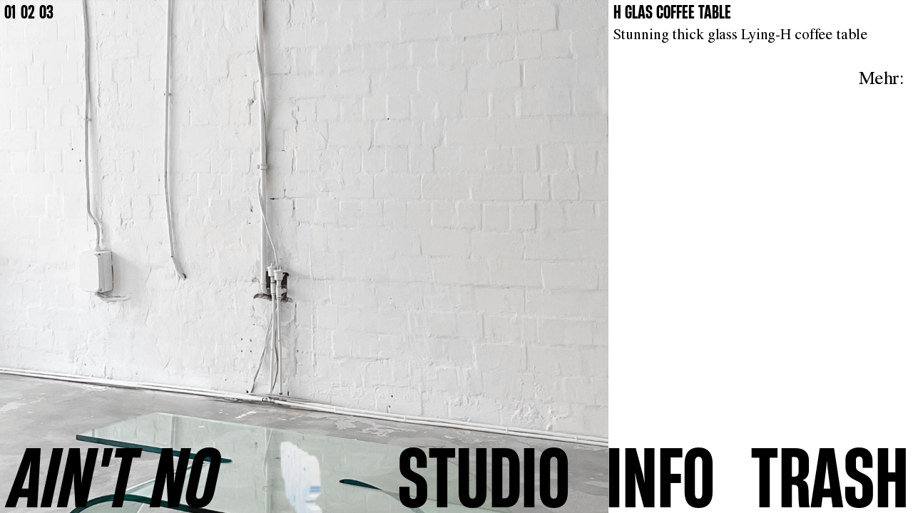

--- FILE ---
content_type: text/html; charset=UTF-8
request_url: https://aintnotrash.de/de/shop/h-glas-coffee-table
body_size: 2150
content:
<!doctype html>
<html lang="de" class="">

<head>
    <meta charset="utf-8">
    <meta name="viewport" content="width=device-width,initial-scale=1.0,minimum-scale=1">
    <title>AIN&rsquo;T NO TRASH</title>
    <link rel="author" href="AIN&rsquo;T NO TRASH">
    <link rel="canonical" href="https://aintnotrash.de/de/shop/h-glas-coffee-table">
    <meta name="description" content="&quot;AIN&#039;T NO TRASH - Your one-stop shop for sustainable and design-driven furniture and home accessories. Visit our Studio in Hamburg Niendorf to browse through our carefully curated collection of vintage furniture from different eras. With AIN&#039;T NO STUDIO, you can also rent our daylight studio for your next creative project, whether it be a photoshoot, dinner event, pop-up, or workshop. We also buy furniture and offer interior advice.">
    <meta property="og:url" content="https://aintnotrash.de/de">
    <meta property="og:title" content="AIN&rsquo;T NO TRASH">
    <meta property="og:image" content="https://aintnotrash.de/media/site/a919c2cdd6-1676042508/preview2.jpg">
    <link rel="icon" type="image/png" href="https://aintnotrash.de/media/site/b599badb61-1675445377/favicon4.png">
    <link rel="apple-touch-icon" href="https://aintnotrash.de/media/site/b599badb61-1675445377/favicon4.png">
    <meta name="format-detection" content="telephone=yes">
    <meta name="apple-mobile-web-app-capable" content="yes">
    <meta name="apple-mobile-web-app-status-bar-style" content="black">
    <meta name="apple-mobile-web-app-title" content="AIN&rsquo;T NO TRASH">
    <script src="https://aintnotrash.de/assets/js/browser.js"></script>    <script src="https://aintnotrash.de/assets/js/event-target@latest.min.js"></script>    <script type="module" src="/assets/js/model-viewer.min.js"></script>
    <link href="https://aintnotrash.de/assets/css/style.css" rel="stylesheet">
</head>

<body class="" ndx--target-view="h-glas-coffee-table" ndx--filter-view="">

<nav class="nav2 inactive">
    <ul ndx--target="submenu">
        <li>
            <a class="filteritem active2" href="/shop" ndx--searchtarget="shop">All<span class="count"><div>(</div>125<div>)</div></span></a>
        </li>
        <li>
            <a class="filteritem" href="/de/shop?q=Available" ndx--searchtarget="shop/?q=Available">Available<span class="count"><div>(</div>1<div>)</div></span></a>
        </li>
        <li>
            <a class="filteritem" href="/de/shop?q=Archive" ndx--searchtarget="shop/?q=Archive">Archive<span class="count"><div>(</div>124<div>)</div></span></a>
        </li>
                                    <span class="showmore strong" data-open="… More" data-close="… Less">… More</span>
        
    </ul>
</nav>

<main id="content">

<article class="shopitem">
  <section class="left">
              <div class="imgcounter">
                  <span class="imgcount" ndx--count="1">01</span>
                  <span class="imgcount" ndx--count="2">02</span>
                  <span class="imgcount" ndx--count="3">03</span>
              </div>
                      <img class="media" ndx--count="1" src="https://aintnotrash.de/media/pages/shop/h-glas-coffee-table/9b09b188b3-1675445180/94506ef6-3cf9-4863-80cc-4559dea3f8e0-2x.jpg" data-src="https://aintnotrash.de/media/pages/shop/h-glas-coffee-table/9b09b188b3-1675445180/94506ef6-3cf9-4863-80cc-4559dea3f8e0-1200x.jpg" alt="" data-reflect="https://aintnotrash.de/media/pages/shop/h-glas-coffee-table/9b09b188b3-1675445180/94506ef6-3cf9-4863-80cc-4559dea3f8e0-100x.jpg">
                        <img class="media" ndx--count="2" src="https://aintnotrash.de/media/pages/shop/h-glas-coffee-table/a08af435b6-1675445180/002741ca-9e9d-4dea-a8a0-c3ecab24a05c-2x.jpg" data-src="https://aintnotrash.de/media/pages/shop/h-glas-coffee-table/a08af435b6-1675445180/002741ca-9e9d-4dea-a8a0-c3ecab24a05c-1200x.jpg" alt="" data-reflect="https://aintnotrash.de/media/pages/shop/h-glas-coffee-table/a08af435b6-1675445180/002741ca-9e9d-4dea-a8a0-c3ecab24a05c-100x.jpg">
                        <img class="media" ndx--count="3" src="https://aintnotrash.de/media/pages/shop/h-glas-coffee-table/091e7c2f6b-1675445182/aea34aa4-4a8a-41db-9223-f9ad2089debb-2x.jpg" data-src="https://aintnotrash.de/media/pages/shop/h-glas-coffee-table/091e7c2f6b-1675445182/aea34aa4-4a8a-41db-9223-f9ad2089debb-1200x.jpg" alt="" data-reflect="https://aintnotrash.de/media/pages/shop/h-glas-coffee-table/091e7c2f6b-1675445182/aea34aa4-4a8a-41db-9223-f9ad2089debb-100x.jpg">
            </section>
  <section class="right">
    <h2>H Glas Coffee Table </h2>
    <p>Stunning thick glass Lying-H coffee table</p>
        <span class="more">
      <p>Mehr:</p>
          </span>

  </section>
</article>

</main>

<nav class="menu inactive">
  <ul ndx--target="menu">
    <a class="navitem home active" href="/" ndx--target="home" >
      AINʼT NO
    </a>
    <a class="navitem trash cta" href="https://aintnotrash.de/de" ndx--target="home">
        <model-viewer id="home" src="https://aintnotrash.de/assets/model/trash_italic.gltf" auto-rotate="true" auto-rotate-delay="750"rotation-per-second="0deg" touch-action="none" disable-tap disable-zoom interaction-prompt="none" camera-controls shadow-intensity="0" exposure="2" shadow-softness="0" environment-image="
          https://aintnotrash.de/media/pages/home/00cd31504d-1675444816/ant-01-100x.jpg        "></model-viewer>
        <span>TRASH</span>
    </a>
    <a class="navitem shop cta" href="https://aintnotrash.de/de/shop" ndx--target="shop">
      <model-viewer id="shop" src="https://aintnotrash.de/assets/model/shop_italic.gltf" auto-rotate="true" auto-rotate-delay="750"rotation-per-second="0deg" touch-action="none" disable-tap disable-zoom interaction-prompt="none" camera-controls shadow-intensity="0" exposure="2" shadow-softness="0" environment-image="
        https://aintnotrash.de/media/pages/shop/cor-corbi-sofa/5540259d46-1729612567/cor-corbi-5-100x.jpg      "></model-viewer>
      <span>SHOP</span>
    </a>
    <a class="navitem studio cta" href="https://aintnotrash.de/de/studio" ndx--target="studio">
      <model-viewer id="studio" src="https://aintnotrash.de/assets/model/studio_italic.gltf" auto-rotate="true" auto-rotate-delay="750"rotation-per-second="0deg" touch-action="none" disable-tap disable-zoom interaction-prompt="none" camera-controls shadow-intensity="0" exposure="2" shadow-softness="0" environment-image="
              "></model-viewer>
      <span>STUDIO</span>
    </a>
    <a class="navitem info cta" href="https://aintnotrash.de/de/info" ndx--target="info">
      <model-viewer id="info" src="https://aintnotrash.de/assets/model/info_italic.gltf" auto-rotate="true" auto-rotate-delay="750"rotation-per-second="0deg" touch-action="none" disable-tap disable-zoom interaction-prompt="none" camera-controls shadow-intensity="0" exposure="2" shadow-softness="0" environment-image="
        https://aintnotrash.de/media/pages/info/3b61c8f9e3-1676235993/ant-05-100x.jpg      "></model-viewer>
      <span>INFO</span>
    </a>
  </ul>


  <ul ndx--target="languages">
            <li><a href="https://aintnotrash.de/en" ndx--lang="en" >EN</a><a href="https://aintnotrash.de/de" ndx--lang="de"  class="active">DE</a></li>
  </ul>
</nav>

<ul ndx--target="menu" class="mobilemenu inactive">
  <a class="navitem2 trash cta" href="https://aintnotrash.de/de" ndx--target="home">
      <span>HOME</span>
  </a>
  <a class="navitem2 shop cta" href="https://aintnotrash.de/de/shop" ndx--target="shop">
    <span>SHOP</span>
  </a>
  <a class="navitem2 studio cta" href="https://aintnotrash.de/de/studio" ndx--target="studio">
    <span>STUDIO</span>
  </a>
  <a class="navitem2 info cta" href="https://aintnotrash.de/de/info" ndx--target="info">
    <span>INFO</span>
  </a>
</ul>

<script src="https://aintnotrash.de/assets/js/lib.js"></script><script src="https://aintnotrash.de/assets/js/script.js"></script>
</body>

</html>


--- FILE ---
content_type: text/css
request_url: https://aintnotrash.de/assets/css/style.css
body_size: 5807
content:
@charset "UTF-8";
@font-face {
  font-family: 'Heading-Now-65-Medium';
  src: url(../fonts/Heading-Now-65-Medium.woff);
  src: url(../fonts/Heading-Now-65-Medium.woff2);
}

@font-face {
  font-family: 'Heading-Now-46-Bold-Italic';
  src: url(../fonts/Heading-Now-46-Bold-Italic.woff);
  src: url(../fonts/Heading-Now-46-Bold-Italic.woff2);
}

@font-face {
  font-family: 'Heading-Now-46-Bold';
  src: url(../fonts/Heading-Now-46-Bold.woff);
  src: url(../fonts/Heading-Now-46-Bold.woff2);
}

@font-face {
  font-family: 'TimesNewArial';
  src: url(../fonts/TimesNewArialVF.woff);
  src: url(../fonts/TimesNewArialVF.woff2);
  font-variation-settings: "wght" 0, "srff" 100, "ital" 0, "nvgn" 0;
}

*,
*:after,
*:before {
  -webkit-box-sizing: border-box;
  -moz-box-sizing: border-box;
  box-sizing: border-box;
  margin: 0;
  padding: 0;
  font-weight: normal;
}

html,
body {
  z-index: 1;
  font-family: sans-serif;
  font-size: 1.5vw;
  line-height: 1.75vw;
  width: 100vw;
  text-rendering: optimizeLegibility;
  -webkit-font-smoothing: antialiased;
  -moz-osx-font-smoothing: grayscale;
  background-color: #fff;
  font-family: 'TimesNewArial';
  font-variation-settings: "wght" 0, "srff" 100, "ital" 0, "nvgn" 0;
}

html .nav2,
body .nav2 {
  display: none;
}

html[ndx--target-view="shop"] .nav2,
body[ndx--target-view="shop"] .nav2 {
  display: block;
}

a,
button,
input,
label {
  cursor: pointer;
}

button {
  -webkit-appearance: none;
}

ul,
ol,
li {
  list-style: none;
}

ul {
  overflow: visible;
}

span {
  display: inline;
}

main {
  line-height: 0;
  font-size: 0;
  position: relative;
}

a {
  text-decoration: none;
  color: #000;
}

a:hover, a:visited, a:active {
  color: #000;
}

h1,
h2,
h3,
h4,
h5,
h6 {
  font-size: 2vw;
  line-height: 1.6vw;
  display: block;
  text-transform: uppercase;
  font-family: 'Heading-Now-65-Medium';
  margin-top: 3vw;
  margin-bottom: 1vw;
}

h1:first-child,
h2:first-child,
h3:first-child,
h4:first-child,
h5:first-child,
h6:first-child {
  margin-top: 0;
}

input {
  font-size: 2vw;
  line-height: 1.6vw;
  width: 100%;
  max-width: 100vw;
  font-family: 'Heading-Now-46-Bold';
  text-transform: uppercase;
  background: none !important;
  color: black !important;
  outline: none !important;
  border: none !important;
}

input.sendform {
  width: auto;
}

input span {
  text-transform: none;
}

h1 + input,
h2 + input,
h3 + input,
h4 + input,
h5 + input,
h6 + input,
p + input {
  margin-top: 2.25vw;
}

p {
  font-family: 'TimesNewArial';
  font-size: 1.5vw;
  line-height: 1.75vw;
  letter-spacing: -0.01vw;
}

h1 + p,
h2 + p,
h3 + p,
h4 + p,
h5 + p,
h6 + p,
p + p {
  margin-top: 0.5vw;
}

h1 + p:first-of-type,
h2 + p:first-of-type,
h3 + p:first-of-type,
h4 + p:first-of-type,
h5 + p:first-of-type,
h6 + p:first-of-type,
p + p:first-of-type {
  margin-top: 1vw;
}

p strong {
  font-size: 1.45vw;
  line-height: 1.75vw;
  font-family: 'Heading-Now-46-Bold';
}

p strong em {
  font-family: 'Heading-Now-46-Bold-Italic';
  font-style: normal;
}

[ndx--target-view="studio"] p, [ndx--target-view="studio"] .marquee, [ndx--target-view="info"] p, [ndx--target-view="info"] .marquee, [ndx--target-view="shipping"] p, [ndx--target-view="shipping"] .marquee, [ndx--target-view="privacy"] p, [ndx--target-view="privacy"] .marquee {
  font-family: 'TimesNewArial';
  font-size: 2vw;
  line-height: 2.2vw;
  letter-spacing: -0.01vw;
}

h1 + [ndx--target-view="studio"] p,
h2 + [ndx--target-view="studio"] p,
h3 + [ndx--target-view="studio"] p,
h4 + [ndx--target-view="studio"] p,
h5 + [ndx--target-view="studio"] p,
h6 + [ndx--target-view="studio"] p,
p + [ndx--target-view="studio"] p, h1 + [ndx--target-view="studio"] .marquee,
h2 + [ndx--target-view="studio"] .marquee,
h3 + [ndx--target-view="studio"] .marquee,
h4 + [ndx--target-view="studio"] .marquee,
h5 + [ndx--target-view="studio"] .marquee,
h6 + [ndx--target-view="studio"] .marquee,
p + [ndx--target-view="studio"] .marquee, h1 + [ndx--target-view="info"] p,
h2 + [ndx--target-view="info"] p,
h3 + [ndx--target-view="info"] p,
h4 + [ndx--target-view="info"] p,
h5 + [ndx--target-view="info"] p,
h6 + [ndx--target-view="info"] p,
p + [ndx--target-view="info"] p, h1 + [ndx--target-view="info"] .marquee,
h2 + [ndx--target-view="info"] .marquee,
h3 + [ndx--target-view="info"] .marquee,
h4 + [ndx--target-view="info"] .marquee,
h5 + [ndx--target-view="info"] .marquee,
h6 + [ndx--target-view="info"] .marquee,
p + [ndx--target-view="info"] .marquee, h1 + [ndx--target-view="shipping"] p,
h2 + [ndx--target-view="shipping"] p,
h3 + [ndx--target-view="shipping"] p,
h4 + [ndx--target-view="shipping"] p,
h5 + [ndx--target-view="shipping"] p,
h6 + [ndx--target-view="shipping"] p,
p + [ndx--target-view="shipping"] p, h1 + [ndx--target-view="shipping"] .marquee,
h2 + [ndx--target-view="shipping"] .marquee,
h3 + [ndx--target-view="shipping"] .marquee,
h4 + [ndx--target-view="shipping"] .marquee,
h5 + [ndx--target-view="shipping"] .marquee,
h6 + [ndx--target-view="shipping"] .marquee,
p + [ndx--target-view="shipping"] .marquee, h1 + [ndx--target-view="privacy"] p,
h2 + [ndx--target-view="privacy"] p,
h3 + [ndx--target-view="privacy"] p,
h4 + [ndx--target-view="privacy"] p,
h5 + [ndx--target-view="privacy"] p,
h6 + [ndx--target-view="privacy"] p,
p + [ndx--target-view="privacy"] p, h1 + [ndx--target-view="privacy"] .marquee,
h2 + [ndx--target-view="privacy"] .marquee,
h3 + [ndx--target-view="privacy"] .marquee,
h4 + [ndx--target-view="privacy"] .marquee,
h5 + [ndx--target-view="privacy"] .marquee,
h6 + [ndx--target-view="privacy"] .marquee,
p + [ndx--target-view="privacy"] .marquee {
  margin-top: 0.5vw;
}

h1 + [ndx--target-view="studio"] p:first-of-type,
h2 + [ndx--target-view="studio"] p:first-of-type,
h3 + [ndx--target-view="studio"] p:first-of-type,
h4 + [ndx--target-view="studio"] p:first-of-type,
h5 + [ndx--target-view="studio"] p:first-of-type,
h6 + [ndx--target-view="studio"] p:first-of-type,
p + [ndx--target-view="studio"] p:first-of-type, h1 + [ndx--target-view="studio"] .marquee:first-of-type,
h2 + [ndx--target-view="studio"] .marquee:first-of-type,
h3 + [ndx--target-view="studio"] .marquee:first-of-type,
h4 + [ndx--target-view="studio"] .marquee:first-of-type,
h5 + [ndx--target-view="studio"] .marquee:first-of-type,
h6 + [ndx--target-view="studio"] .marquee:first-of-type,
p + [ndx--target-view="studio"] .marquee:first-of-type, h1 + [ndx--target-view="info"] p:first-of-type,
h2 + [ndx--target-view="info"] p:first-of-type,
h3 + [ndx--target-view="info"] p:first-of-type,
h4 + [ndx--target-view="info"] p:first-of-type,
h5 + [ndx--target-view="info"] p:first-of-type,
h6 + [ndx--target-view="info"] p:first-of-type,
p + [ndx--target-view="info"] p:first-of-type, h1 + [ndx--target-view="info"] .marquee:first-of-type,
h2 + [ndx--target-view="info"] .marquee:first-of-type,
h3 + [ndx--target-view="info"] .marquee:first-of-type,
h4 + [ndx--target-view="info"] .marquee:first-of-type,
h5 + [ndx--target-view="info"] .marquee:first-of-type,
h6 + [ndx--target-view="info"] .marquee:first-of-type,
p + [ndx--target-view="info"] .marquee:first-of-type, h1 + [ndx--target-view="shipping"] p:first-of-type,
h2 + [ndx--target-view="shipping"] p:first-of-type,
h3 + [ndx--target-view="shipping"] p:first-of-type,
h4 + [ndx--target-view="shipping"] p:first-of-type,
h5 + [ndx--target-view="shipping"] p:first-of-type,
h6 + [ndx--target-view="shipping"] p:first-of-type,
p + [ndx--target-view="shipping"] p:first-of-type, h1 + [ndx--target-view="shipping"] .marquee:first-of-type,
h2 + [ndx--target-view="shipping"] .marquee:first-of-type,
h3 + [ndx--target-view="shipping"] .marquee:first-of-type,
h4 + [ndx--target-view="shipping"] .marquee:first-of-type,
h5 + [ndx--target-view="shipping"] .marquee:first-of-type,
h6 + [ndx--target-view="shipping"] .marquee:first-of-type,
p + [ndx--target-view="shipping"] .marquee:first-of-type, h1 + [ndx--target-view="privacy"] p:first-of-type,
h2 + [ndx--target-view="privacy"] p:first-of-type,
h3 + [ndx--target-view="privacy"] p:first-of-type,
h4 + [ndx--target-view="privacy"] p:first-of-type,
h5 + [ndx--target-view="privacy"] p:first-of-type,
h6 + [ndx--target-view="privacy"] p:first-of-type,
p + [ndx--target-view="privacy"] p:first-of-type, h1 + [ndx--target-view="privacy"] .marquee:first-of-type,
h2 + [ndx--target-view="privacy"] .marquee:first-of-type,
h3 + [ndx--target-view="privacy"] .marquee:first-of-type,
h4 + [ndx--target-view="privacy"] .marquee:first-of-type,
h5 + [ndx--target-view="privacy"] .marquee:first-of-type,
h6 + [ndx--target-view="privacy"] .marquee:first-of-type,
p + [ndx--target-view="privacy"] .marquee:first-of-type {
  margin-top: 1vw;
}

[ndx--target-view="studio"] p strong, [ndx--target-view="studio"] p a, [ndx--target-view="studio"] .marquee strong, [ndx--target-view="studio"] .marquee a, [ndx--target-view="info"] p strong, [ndx--target-view="info"] p a, [ndx--target-view="info"] .marquee strong, [ndx--target-view="info"] .marquee a, [ndx--target-view="shipping"] p strong, [ndx--target-view="shipping"] p a, [ndx--target-view="shipping"] .marquee strong, [ndx--target-view="shipping"] .marquee a, [ndx--target-view="privacy"] p strong, [ndx--target-view="privacy"] p a, [ndx--target-view="privacy"] .marquee strong, [ndx--target-view="privacy"] .marquee a {
  font-size: 2vw;
  line-height: 1.5vw;
  font-family: 'Heading-Now-46-Bold';
}

[ndx--target-view="studio"] p strong em, [ndx--target-view="studio"] p a em, [ndx--target-view="studio"] .marquee strong em, [ndx--target-view="studio"] .marquee a em, [ndx--target-view="info"] p strong em, [ndx--target-view="info"] p a em, [ndx--target-view="info"] .marquee strong em, [ndx--target-view="info"] .marquee a em, [ndx--target-view="shipping"] p strong em, [ndx--target-view="shipping"] p a em, [ndx--target-view="shipping"] .marquee strong em, [ndx--target-view="shipping"] .marquee a em, [ndx--target-view="privacy"] p strong em, [ndx--target-view="privacy"] p a em, [ndx--target-view="privacy"] .marquee strong em, [ndx--target-view="privacy"] .marquee a em {
  font-family: 'Heading-Now-46-Bold-Italic';
  font-style: normal;
}

[ndx--target-view="studio"] p a:hover, [ndx--target-view="studio"] .marquee a:hover, [ndx--target-view="info"] p a:hover, [ndx--target-view="info"] .marquee a:hover, [ndx--target-view="shipping"] p a:hover, [ndx--target-view="shipping"] .marquee a:hover, [ndx--target-view="privacy"] p a:hover, [ndx--target-view="privacy"] .marquee a:hover {
  font-family: 'Heading-Now-46-Bold-Italic';
}

strong,
.strong,
.filteritem,
.imgcount {
  font-size: 2vw;
  line-height: 1.6vw;
  font-family: 'Heading-Now-46-Bold';
  text-transform: uppercase;
}

strong.imgcount,
.strong.imgcount,
.filteritem.imgcount,
.imgcount.imgcount {
  margin-right: 0.5vw;
}

strong:hover,
.strong:hover,
.filteritem:hover,
.imgcount:hover {
  font-family: 'Heading-Now-46-Bold-italic';
}

.hidden {
  display: none;
}

.hidden.hidden2 {
  display: inline-block !important;
  margin-right: 0.5vw !important;
}

nav {
  line-height: 0;
  white-space: nowrap;
  position: fixed;
  left: 0vw;
  padding-left: 1vw;
  bottom: 0.5vw;
  font-size: 0;
  font-family: 'Heading-Now-46-Bold';
}

nav [ndx--target="languages"] {
  opacity: 0;
  pointer-events: none;
  display: none;
}

nav.inactive .navitem {
  transform: scale(0);
  transform-origin: center center;
}

nav .navitem {
  overflow: visible;
  transition: transform .25s ease, width .25s ease, margin .25s ease;
  transform-origin: left center;
  position: relative;
  line-height: 7.1vw;
  font-size: 8.7vw;
  letter-spacing: 0.05vw;
  display: inline-block;
  margin-right: 4.1vw;
  overflow: visible;
}

nav .navitem:last-of-type {
  margin-right: 0;
}

nav .navitem.home {
  margin-right: 1.5vw;
}

nav .navitem.active, nav .navitem:hover {
  font-family: 'Heading-Now-46-Bold';
}

nav .navitem.cta {
  cursor: pointer;
}

nav .navitem span {
  pointer-events: none;
}

nav .navitem model-viewer {
  opacity: 0;
  pointer-events: none !important;
  position: absolute;
  --progress-bar-height: 0px;
}

nav .navitem:hover {
  font-family: 'Heading-Now-46-Bold-italic';
}

nav .navitem:hover model-viewer {
  opacity: 1;
}

nav .navitem:hover span {
  opacity: 0;
}

nav .navitem.active {
  font-family: 'Heading-Now-46-Bold-italic';
}

nav .navitem.active model-viewer {
  opacity: 1;
}

nav .navitem.active span {
  opacity: 0;
}

nav .navitem.trash {
  width: 17vw;
}

nav .navitem.trash model-viewer {
  height: 30vw;
  width: 20vw;
  margin-top: -11.25vw;
  margin-left: -1vw;
}

nav .navitem.shop {
  width: 14vw;
}

nav .navitem.shop model-viewer {
  height: 30vw;
  width: 16.65vw;
  top: -11.22vw;
  left: -1.25vw;
}

nav .navitem.studio {
  width: 18.75vw;
}

nav .navitem.studio model-viewer {
  height: 30vw;
  width: 21.5vw;
  top: -11.25vw;
  left: -1.25vw;
}

nav .navitem.info {
  width: 11.75vw;
}

nav .navitem.info model-viewer {
  height: 30vw;
  width: 14.75vw;
  top: -11.22vw;
  left: -1.5vw;
}

nav .navitem.passive, nav .navitem.clone {
  transform: scale(0);
  width: 0;
  margin: 0;
}

.nav2 {
  position: fixed;
  pointer-events: none;
  left: 0;
  top: 0;
  z-index: 10;
  width: 100vw;
  bottom: auto;
  padding: 0.5vw;
  white-space: normal;
}

.nav2 .submenu {
  font-size: 2vw;
  line-height: 2vw;
}

.nav2 ul {
  position: relative;
  display: inline-block;
}

.nav2 ul li, .nav2 ul span, .nav2 ul li a, .nav2 ul li a span, .nav2 ul li .count {
  pointer-events: auto;
  font-size: 2vw;
  line-height: 1.6vw;
  vertical-align: baseline;
  display: inline-block;
  font-family: 'Heading-Now-46-Bold';
}

.nav2 ul li.hidden, .nav2 ul span.hidden, .nav2 ul li a.hidden, .nav2 ul li a span.hidden, .nav2 ul li .count.hidden {
  display: none;
}

.nav2 ul li a {
  margin-right: 0.5vw;
}

.nav2 ul li a.hidden {
  margin-right: 0;
}

.nav2 ul li a:hover {
  font-family: 'Heading-Now-46-Bold-Italic';
}

.nav2 ul li a.active2 {
  font-family: 'Heading-Now-46-Bold-Italic';
}

.nav2 ul li .count, .nav2 ul li .count * {
  letter-spacing: -0.05vw;
  font-size: 1.95vw;
  font-family: 'TimesNewArial';
}

.nav2 ul li .count.count, .nav2 ul li .count *.count {
  margin-left: 0.1vw;
}

.nav2 ul li .count div, .nav2 ul li .count * div {
  font-size: 1.6vw;
  line-height: 1.2vw;
  display: inline-block;
  vertical-align: top;
}

.nav2 .showmore {
  cursor: pointer;
}

.nav2 .showmore:hover {
  font-family: 'Heading-Now-46-Bold-italic';
}

[ndx--target-view="shop"] .submenu {
  display: inline-block;
}

.imgcounter {
  position: fixed;
  z-index: 999;
  left: 0;
  top: 0;
  padding: .5vw;
}

.imgcounter .imgcount {
  cursor: pointer;
}

.right .imgcounter {
  left: auto;
  right: 0vw;
  padding-right: 0;
}

article {
  line-height: 0;
}

article.home {
  position: relative;
  width: 100vw;
}

article.home .marquee {
  opacity: 0;
  margin-top: calc(100vh - 9.5vw);
  padding-left: 0.5vw;
  position: fixed;
  top: 0;
  left: 0;
  width: 100vw;
  overflow: hidden;
  transition: transform .25s ease;
}

article.home .marquee.inactive {
  transform: scale(0);
  transform-origin: center center;
}

article.home .marquee:hover li {
  font-family: 'Heading-Now-46-Bold';
}

article.home .marquee li {
  display: inline-block;
  font-size: 2vw;
  line-height: 2vw;
  font-family: 'Heading-Now-46-Bold-italic';
  margin-right: 0.25vw;
}

article.home .bg {
  width: 100vw;
  height: 100vh;
  object-fit: cover;
}

article.info section {
  float: left;
  padding: .5vw;
  padding-bottom: 8vw;
  height: 100vh;
  overflow: scroll;
  position: fixed;
}

article.info section.left {
  width: 66.66vw;
}

article.info section.right {
  right: 0;
  width: 33.33vw;
}

article.info section.right .shipping {
  margin-top: 2.5vw;
  display: block;
}

article.info section.right .privacy {
  display: block;
  margin-top: 0.5vw;
}

article.legal section {
  float: left;
  padding: .5vw;
  padding-bottom: 8vw;
  position: fixed;
  height: 100vh;
  overflow: scroll;
}

article.legal section.left {
  width: 33.33vw;
}

article.legal section.right {
  right: 0;
  width: 66.66vw;
}

article.studio section {
  float: left;
  padding: .5vw;
  padding-bottom: 8vw;
  position: fixed;
}

article.studio section.left {
  width: 33.33vw;
  padding: .5vw;
  height: 100vh;
  overflow: scroll;
  padding-bottom: 8vw;
}

article.studio section.right {
  width: 66.66vw;
  padding: 0;
  padding-bottom: 8vw;
  right: 0;
  height: 100vh;
  overflow: scroll;
}

article.studio section.right .media {
  width: 100%;
  height: auto;
  float: left;
}

article.shop {
  margin-bottom: 8vw;
}

article.shop .item {
  position: relative;
  width: 33.3vw;
  height: 42vw;
  display: inline-block;
}

article.shop .item h2 {
  font-family: 'Heading-Now-46-Bold';
  margin-bottom: 0.25vw;
}

article.shop .item img {
  width: 100%;
  height: 100%;
  object-fit: cover;
}

article.shop .item .info {
  opacity: 0;
  position: absolute;
  left: 0;
  bottom: 0;
  padding: .5vw;
}

article.shop .item:hover .info {
  opacity: 1;
}

article.shopitem section {
  float: left;
  padding: .5vw;
  height: 100vh;
  overflow: scroll;
  padding-bottom: 8vw;
}

article.shopitem section.left {
  padding: 0;
  padding-bottom: 8vw;
  width: 66.66vw;
}

article.shopitem section.left .media {
  width: 100%;
  height: auto;
  float: left;
}

article.shopitem section.left .imgcounter {
  width: 66.66vw;
}

article.shopitem section.right {
  right: 0;
  padding: .5vw;
  width: 33.3vw;
  overflow: scroll;
  padding-bottom: 8vw;
}

article.shopitem section.right h2:first-of-type {
  font-family: 'Heading-Now-46-Bold';
}

article.shopitem section.right .more {
  float: right;
  display: block;
  margin-top: 4vw;
}

article.shopitem section.right .more p {
  display: inline-block;
  font-size: 1.85vw;
  line-height: 0;
  letter-spacing: -0.03vw;
  margin-right: 0.5vw;
}

article.shopitem section.right .more .filteritem {
  line-height: 1.2vw;
  margin-top: 0.5vw;
  margin-right: 0.5vw;
  display: inline-block;
}

article.shopitem section.right .more .filteritem:last-of-type {
  margin-right: 0;
}

article.shopitem section.right .more .count, article.shopitem section.right .more .count * {
  letter-spacing: -0.05vw;
  font-size: 1.95vw;
  font-family: 'TimesNewArial';
}

article.shopitem section.right .more .count.count, article.shopitem section.right .more .count *.count {
  margin-left: 0.1vw;
}

article.shopitem section.right .more .count div, article.shopitem section.right .more .count * div {
  font-size: 1.6vw;
  line-height: 1.4vw;
  display: inline-block;
  vertical-align: top;
}

.inquire {
  display: block;
  cursor: pointer;
  margin-bottom: 0.25vw;
}

.inquire.strong {
  margin-top: 2vw;
}

.inquire:hover {
  font-family: 'Heading-Now-46-Bold-Italic';
}

.pdf {
  display: block;
  cursor: pointer;
  margin-bottom: 0.25vw;
}

.pdf.strong {
  margin-top: 0.5vw;
}

.pdf:hover {
  font-family: 'Heading-Now-46-Bold-Italic';
}

.pdf .count, .pdf .count * {
  letter-spacing: -0.05vw;
  font-size: 1.95vw;
  font-family: 'TimesNewArial';
}

.pdf .count.count, .pdf .count *.count {
  margin-left: 0.1vw;
}

.pdf .count div, .pdf .count * div {
  font-size: 1.6vw;
  line-height: 2vw;
  display: inline-block;
  vertical-align: top;
}

.secondtext {
  margin-top: 2vw;
}

.secondtext p {
  margin-top: 0.5vw;
}

.left ul, .right ul {
  margin-top: 0.5vw;
}

.left ul li::before, .right ul li::before {
  font-size: 2vw;
  line-height: 2vw;
  display: inline-block;
  vertical-align: top;
  content: "●";
  margin-right: 0.5vw;
}

.left ul li p, .right ul li p {
  width: 90%;
  margin-top: 0vw !important;
  display: inline-block;
  vertical-align: top;
}

.alert {
  margin-top: 1vw;
  color: red;
}

.alert a {
  color: red;
}

.alert .thanks {
  color: black;
  font-size: 2vw;
  line-height: 2.2vw;
}

.newsletter {
  margin-top: 3vw;
  height: 1.75vw;
  overflow: hidden;
}

.newsletter h2 {
  margin-bottom: 0vw;
  cursor: pointer;
}

.newsletter video {
  width: auto;
  background: none;
  overflow: visible;
}

.newsletter video#mc-embedded-subscribe:hover {
  font-family: 'Heading-Now-46-Bold-Italic';
}

.newsletter #mc_embed_signup div.mce_inline_error {
  margin-top: 0.5vw;
  font-family: 'TimesNewArial';
  font-size: 1.5vw;
  line-height: 1.75vw;
  letter-spacing: -0.01vw;
  padding: 0;
  border: 0;
  color: red;
  font-weight: normal;
  background: none;
  margin-bottom: 0.5vw;
}

.newsletter.open {
  height: auto;
}

form label {
  position: absolute;
  left: -9999px;
}

form video {
  border: 0;
  width: 100%;
  outline: none;
}

form video.sendform {
  margin-top: 0.5vw;
  width: auto;
}

form video.sendform:hover {
  font-family: 'Heading-Now-46-Bold-italic';
}

form ::placeholder {
  color: lightgrey;
  opacity: 1;
}

form :-ms-video-placeholder {
  color: lightgrey;
}

form ::-ms-video-placeholder {
  color: lightgrey;
}

form .website {
  position: absolute;
  left: -9999px;
}

form .inactive {
  pointer-events: none;
  opacity: .2;
}

.mobilemenu, .linksmobile {
  display: none;
}

@media only screen and (max-width: 800px) {
  p, [ndx--target-view="studio"] p, p a, [ndx--target-view="studio"] p a, [ndx--target-view="studio"] p strong, [ndx--target-view="info"] p a, [ndx--target-view="info"] p strong, [ndx--target-view="info"] p
, [ndx--target-view="privacy"] p a, [ndx--target-view="privacy"] p strong, [ndx--target-view="privacy"] p
, [ndx--target-view="shipping"] p a, [ndx--target-view="shipping"] p strong, [ndx--target-view="shipping"] p {
    font-size: 6vw;
    line-height: 7vw;
  }
  p a, [ndx--target-view="studio"] p a, [ndx--target-view="studio"] p strong, [ndx--target-view="info"] p a, [ndx--target-view="info"] p strong {
    line-height: 4vw;
  }
  h1, h2, h3, h4, h5, h6 {
    margin-bottom: 3vw;
  }
  h1 + p, h2 + p, h3 + p, h4 + p, h5 + p, h6 + p, p + p {
    margin-top: 2vw;
  }
  .left ul, .right ul {
    margin-top: 0.5vw;
  }
  .left ul li::before, .right ul li::before {
    font-size: 6vw;
    line-height: 7vw;
    display: inline-block;
    margin-right: 2vw;
  }
  .alert {
    margin-top: 3vw;
  }
  .mobilemenu {
    transition: transform .25s ease;
    transform-origin: center center;
    overflow: visible;
    font-family: 'Heading-Now-46-Bold';
    padding: 1.5vw;
    padding-right: 0;
    font-size: 13.3vw;
    line-height: 6vw;
    bottom: 0;
    left: 0;
    position: fixed;
    display: block;
    width: 100vw;
    height: 11vw;
  }
  .mobilemenu.inactive {
    transform: scale(0);
    transform-origin: center center;
  }
  nav {
    top: 2vw;
    bottom: auto;
  }
  nav .navitem {
    line-height: 13.1vw;
    font-size: 20.25vw;
  }
  nav .navitem.studio, nav .navitem.info, nav .navitem.trash, nav .navitem.shop {
    position: fixed;
    opacity: 0;
    margin-right: 0;
    pointer-events: none;
    right: 0;
    left: auto;
    width: 44.75vw;
  }
  nav .navitem.studio.active, nav .navitem.info.active, nav .navitem.trash.active, nav .navitem.shop.active {
    opacity: 1;
    pointer-events: auto;
  }
  nav .navitem.studio model-viewer {
    height: 50vw;
    width: 49.75vw;
    top: -18.25vw;
    left: -3vw;
  }
  nav .navitem.info model-viewer {
    height: 36.75vw;
    width: 33.75vw;
    top: -11.5vw;
    left: -3.25vw;
  }
  nav .navitem.trash model-viewer {
    height: 46.5vw;
    width: 47vw;
    margin-top: -16.5vw;
    margin-left: -3.5vw;
  }
  nav .navitem.shop model-viewer {
    height: 38.75vw;
    width: 39.65vw;
    top: -12.5vw;
    left: -3.25vw;
  }
  article.home .marquee {
    top: auto;
    bottom: 12vw;
  }
  article.home .marquee li {
    font-size: 13.3vw;
    line-height: 11vw;
  }
  article.shop .item {
    width: 100vw;
    height: 125vw;
  }
  article.shop .item .info {
    opacity: 1;
    padding: 2vw;
  }
  article.shop {
    margin-bottom: 23vw;
  }
  h1, h2, h3, h4, h5, h6 {
    font-size: 6vw;
    line-height: 5vw;
  }
  article.shopitem section.left, article.studio section.right {
    position: relative;
    width: 100vw;
    height: 125vw;
    white-space: nowrap;
    overflow-y: hidden;
  }
  article.shopitem section.left .media, article.studio section.right .media {
    display: inline-block;
    float: initial;
    width: auto;
    height: 125vw;
  }
  article.shopitem section.left .imgcounter, article.studio section.right .imgcounter {
    height: 0;
    overflow: visible;
    margin: 0;
    left: 2vw;
    right: auto;
    bottom: 1vw;
    z-index: 99;
    position: -webkit-sticky;
    position: sticky;
    background: red;
    top: 118vw;
    padding: 0;
  }
  article.shopitem section.left .imgcounter span, article.studio section.right .imgcounter span {
    margin-right: 2vw;
    font-size: 6vw;
    line-height: 5vw;
  }
  article.studio section, article.info section {
    position: relative;
    width: 100vw;
  }
  .nav2 {
    top: auto;
    bottom: 11.25vw;
    padding-left: 2vw;
  }
  .nav2.inactive li {
    transform: scale(0);
    transform-origin: center center;
  }
  .nav2 ul li, .nav2 ul span, .nav2 ul li a, .nav2 ul li a span, .nav2 ul li .count {
    font-size: 13.3vw;
    line-height: 6vw;
  }
  .nav2 ul li {
    transform: scale(1);
    transition: transform .25s ease;
    display: none;
  }
  .nav2 ul li:nth-of-type(1), .nav2 ul li:nth-of-type(2), .nav2 ul li:nth-of-type(3) {
    display: inline-block;
    margin-right: 2.75vw;
  }
  .nav2 ul li:nth-of-type(1) span, .nav2 ul li:nth-of-type(2) span, .nav2 ul li:nth-of-type(3) span {
    display: none;
  }
  .nav2 ul li:nth-of-type(3) {
    margin-right: 0;
  }
  .nav2 ul span {
    display: none;
  }
  article.shopitem section.left::-webkit-scrollbar, article.shopitem section.right::-webkit-scrollbar, article.studio section.left::-webkit-scrollbar, article.studio section.right::-webkit-scrollbar, article.studio.left::-webkit-scrollbar, article.studio.right::-webkit-scrollbar {
    display: none;
  }
  article.shopitem section.left, article.shopitem section.right, article.studio section.left, article.studio section.right, article.studio.left, article.studio.right {
    -ms-overflow-style: none;
    /* IE and Edge */
    scrollbar-width: none;
    /* Firefox */
  }
  article.shopitem section.right, article.studio section.left {
    padding: 2vw;
    width: 100vw;
    height: auto;
    padding-bottom: 13vw;
  }
  article.shopitem section.right h2, article.studio section.left h2 {
    font-size: 13.3vw;
    line-height: 11vw;
  }
  article.shopitem section.right h2 strong, article.studio section.left h2 strong {
    font-size: 13.3vw;
    line-height: 11vw;
  }
  article.shopitem section.right .more, article.studio section.left .more {
    display: none;
  }
  .inquire, input, .pdf {
    font-size: 13.3vw;
    line-height: 11vw;
  }
  .inquire.strong, input.strong, .pdf.strong {
    margin-top: 8vw;
  }
  .inquire .count, input .count, .pdf .count {
    display: none;
  }
  form input {
    height: 15vw;
    line-height: 15vw;
  }
  .secondtext {
    margin-top: 8vw;
  }
  .secondtext p {
    margin-top: 3vw;
  }
  article.info, article.legal {
    padding-top: 17vw;
  }
  article.info section.right, article.info section.left, article.legal section.left, article.legal section.right {
    position: relative;
    padding: 2vw;
    padding-top: 0;
    width: 100vw;
    height: auto;
    overflow: initial;
  }
  article.info section.left {
    padding-bottom: 13vw;
    padding-top: 8vw;
  }
  section h1, section h2, section h3, section h4, section h5, section h6 {
    font-family: 'Heading-Now-46-Bold';
    font-size: 13.3vw;
    line-height: 11vw;
    margin-top: 8vw !important;
  }
  section h1 strong, section h2 strong, section h3 strong, section h4 strong, section h5 strong, section h6 strong {
    font-size: 13.3vw;
    line-height: 11vw;
  }
  section :first-child {
    margin-top: 0 !important;
  }
  .shipping, .privacy {
    font-size: 13.3vw !important;
    line-height: 11vw !important;
    margin-top: 8vw !important;
  }
  .shipping h1, .shipping h2, .shipping h3, .shipping h4, .shipping h5, .shipping h6, .shipping strong, .privacy h1, .privacy h2, .privacy h3, .privacy h4, .privacy h5, .privacy h6, .privacy strong {
    font-family: 'Heading-Now-46-Bold';
    font-size: 13.3vw;
    line-height: 11vw;
    margin-top: 8vw !important;
  }
  .shipping h1:first-of-type, .shipping h2:first-of-type, .shipping h3:first-of-type, .shipping h4:first-of-type, .shipping h5:first-of-type, .shipping h6:first-of-type, .shipping strong:first-of-type, .privacy h1:first-of-type, .privacy h2:first-of-type, .privacy h3:first-of-type, .privacy h4:first-of-type, .privacy h5:first-of-type, .privacy h6:first-of-type, .privacy strong:first-of-type {
    margin-top: 0vw !important;
  }
  article.legal section.right {
    padding-bottom: 12vw;
  }
  .links {
    display: none;
  }
  .linksmobile {
    display: block;
  }
  .linksmobile a {
    margin-top: 8vw !important;
    display: block;
  }
  .newsletter {
    margin-top: 8vw;
    height: 11.75vw;
    margin-bottom: 2vw;
    overflow: hidden;
  }
  .newsletter h2 {
    margin-bottom: 0vw;
    cursor: pointer;
  }
  .newsletter #mc_embed_signup div.mce_inline_error {
    margin-top: 2.5vw;
    font-size: 6vw;
    line-height: 7vw;
  }
  .imgcounter {
    display: none;
  }
  .inquireform {
    display: block !important;
    margin-top: 2vw;
    margin-bottom: 8vw;
  }
  .inquireform.hidden {
    height: 0;
    overflow: hidden;
  }
  .inquireform.hidden * {
    height: 0;
  }
}


--- FILE ---
content_type: text/javascript
request_url: https://aintnotrash.de/assets/js/script.js
body_size: 2387
content:
$(document).ready(function () {

  $('img').lazy();

  $(window).bind('mousewheel touchscroll DomMouseScroll scroll', function(event) {
    $('img').lazy();
  });

  $('.left, .right').on('mousewheel touchscroll DomMouseScroll scroll', function(event) {
    $('img').lazy();
  });

  $('.marquee').marquee({
    duration: 25000,
    gap: 0,
    delayBeforeStart: 0,
    direction: 'left',
    pauseOnHover: true,
    duplicated: true,
    startVisible: true
  });

  $('.marquee').css({'opacity':'1'})

    // ajax
    History.Adapter.bind(window, "statechange", function () {
        var target = History.getState().hash;
        if (target.indexOf('?q=') > 1) {
            var target = target.split('&')[0].substring(1);
            searchajax(target);
        } else {
            var target = target.split('?')[0].substring(1);
            ajax(target);
        }
    });

    function push(data) {
        History.pushState(data, document.title, data);
        return false;
    }

    function ajax(target) {
        lang = $('ul[ndx--target="languages"] .active').attr('ndx--lang');
        menutarget = target.split('/')[1];

        menusubtarget = target.split('/')[target.split('/').length - 1]
        activeMenu(menutarget, menusubtarget);
        if (target == 'de' || target == 'en') { target = '' }
        $.ajax({
            url: "/" + (target || lang + "/home") + "/ajax",
            type: "GET",
            success: function (response) {
                $('body').attr('ndx--target-view', target.substring(3))
                $('#content').html(response);

                if ($('.marquee').length != 0) {
                  $('.marquee').marquee({
                    duration: 25000,
                    gap: 0,
                    delayBeforeStart: 0,
                    direction: 'left',
                    pauseOnHover: true,
                    duplicated: true,
                    startVisible: true
                  });
                  $('.marquee').css({'opacity':'1'});
                }

                $('nav, .marquee, .mobilemenu').removeClass('inactive');
                $(window).scrollTop(0);
                $('img').lazy();
            },
        });
    }

    function searchajax(target) {
        lang = $('ul[ndx--target="languages"] .active').attr('ndx--lang');
        searchtarget = target.split('=')[1];
        $.ajax({
            url: '/' + lang + '/shop/ajax?q=' + searchtarget,
            type: 'GET',
            success: function (response) {
                $('body').attr('ndx--target-view', 'shop');
                $('#content').html(response);
                $(window).scrollTop(0);
                $('img').lazy();
                setFilter();
            }
        });
    };

    function setFilter(){
      if (window.location.href.split('/')[5] != undefined) {
        target2 = window.location.href.split('/')[5].replace(/%20/g, " ");
        $('.filteritem').removeClass('active2');
        $('.filteritem[ndx--searchtarget*="' + target2 + '"]').addClass('active2');
      }
    }

    function activeMenu(target, subtarget) {
        if (typeof target != 'undefined') {
            if (target.split('/').length > 1) {
                var last = target.split('/').length - 1;
                var bodyTarget = target.split('/')[last];
            } else {
                var bodyTarget = target;
            }

              $('nav a:not(.navitem2)[ndx--target$="' + bodyTarget + '"]').addClass('active');
              $('nav a:not(.navitem2)[ndx--target$="' + subtarget + '"]').addClass('active');
              $('model-viewer').removeAttr('reveal').attr("rotation-per-second", "0deg");
              $('nav a:not(.navitem2)[ndx--target$="' + bodyTarget + '"]').children('model-viewer').removeAttr('reveal').attr("rotation-per-second", "36deg")
              $('nav a:not(.navitem2)[ndx--target$="' + bodyTarget + '"]').prevAll('.cta').addClass('passive');
              $('nav a:not(.navitem2)[ndx--target$="' + bodyTarget + '"]').prevAll('.cta').clone().insertAfter('.cta:last-of-type').removeClass('passive active');
              setTimeout(function(){
                $('nav a[ndx--target$="' + bodyTarget + '"]').prevAll('.cta').remove();
              }, 250)
        } else {
          $('nav a:not(.navitem2)[ndx--target$="home"]').addClass('active');
          $('model-viewer').removeAttr('reveal').attr("rotation-per-second", "0deg");
          $('nav a:not(.navitem2)[ndx--target$="home"]').children('model-viewer').removeAttr('reveal').attr("rotation-per-second", "36deg")
          $('nav a:not(.navitem2)[ndx--target$="home"]').prevAll('.cta').addClass('passive');
          $('nav a:not(.navitem2)[ndx--target$="home"]').prevAll('.cta').clone().insertAfter('.cta:last-of-type').removeClass('passive active');

          setTimeout(function(){
            $('nav a:not(.navitem2)[ndx--target$="home"]').prevAll('.cta').remove();
          }, 250)

        }
        setFilter();
    }

    function init() {
        target = window.location.href.split('/')[4];
        subtarget = window.location.href.split('/')[5];
        if (typeof target != 'undefined' && $('#'+target).length > 0) {
            activeMenu(target, subtarget);
            id = '#'+target;
            $(id).removeAttr('reveal');
            var modelViewer = document.querySelector(id);
            modelViewer.dismissPoster();
            modelViewer.addEventListener('model-visibility', function(evt) {
              $('nav, .marquee, .mobilemenu').removeClass('inactive');
            });

        } else {
          var modelViewer = document.querySelector('#home');
          modelViewer.dismissPoster();
          $('#home').removeAttr('reveal');
          modelViewer.addEventListener('model-visibility', function(evt) {
            $('.trash').first().addClass('active');
            $('.trash').first().children('model-viewer').attr("rotation-per-second", "36deg");
            $('nav, .marquee, .mobilemenu').removeClass('inactive');
          })
        }
        $(window).scrollTop(0);
        setFilter();
    }

    if (!$('html').hasClass('mobile')) {
      $.extend($.scrollTo.defaults, {
        axis: 'y',
        duration: 800
      });
    } else {
      $.extend($.scrollTo.defaults, {
        axis: 'x',
        duration: 500
      });
    }

    init();

    $(document).on('click', 'a', function (e) {
        e.stopPropagation();
        $('a:not(.nav2 a)').removeClass('active2');
        $(this).addClass('active2');
        if (typeof $(this).attr('ndx--searchtarget') != 'undefined') {
            e.preventDefault();
            lang = $('ul[ndx--target="languages"] .active').attr('ndx--lang');
            searchtarget = $(this).attr('ndx--searchtarget');
            push('/' + lang + '/' + searchtarget);
        }
        else if (typeof $(this).attr('ndx--target') != 'undefined') {
            e.preventDefault();
            lang = $('ul[ndx--target="languages"] .active').attr('ndx--lang');
            target = $(this).attr('ndx--target');
            target = target.replace(/http:\/\/localhost:8000\/(de|en)\//gm, '')
            target = target.replace(/http[s]*:\/\/[www.]*kunstraum.zwei-pi.de\/(de|en)\//gm, '')
            if (target == 'home') {
                push('/' + lang);
            } else {
                push('/' + lang + '/' + target);
            }
        }
    });

    $(document).on('mouseenter', 'img', function(){
      reflect = $(this).attr('data-reflect');
      model = $('.cta.active model-viewer').attr('src');
      id = '#' + $('.cta.active model-viewer').attr('id');
      if (reflect != undefined) {
        $('.cta.active model-viewer').attr('environment-image', reflect);
      }
    })

    $(document).on('click', 'nav .showmore', function (e) {
      less = $(this).attr('data-close');
      more = $(this).attr('data-open');
      if (!$(this).hasClass('open')) {
        $(this).addClass('open');
        $('.filteritem.hidden').addClass('hidden2');
        $(this).text(less);
      } else {
        $(this).removeClass('open');
        $('.filteritem.hidden').removeClass('hidden2');
        $(this).text(more);
      }

    })

    $(document).on('click', '.imgcount', function (e) {
        count = $(this).attr('ndx--count')
        $(this).closest('section  ').scrollTo('.media[ndx--count="'+count+'"]');
    })

    $(document).on('click', '.sendform', function (e) {
        $(this).addClass('inactive')
    })

    $(document).on('click', '.inquire', function (e) {
        $('.inquireform').removeClass('hidden')
    })

    $(document).on('click', '.newsletter h2', function (e) {
        if (!$(this).hasClass('open')) {
          $(this).closest('.newsletter').addClass('open')
        } else {
          $(this).closest('.newsletter').removeClass('open')
        }
    })


    $('model-viewer').each(function(){
      id = '#' + $(this).attr('id');
      document.querySelector(id).dismissPoster();

    })

    $(document).on('click', '.inquire', function(){
      that = $(this);
      vw = $(window).width() / 100;
      if ($('html').hasClass('mobile')) {
        $(window).animate({
            scrollTop: that.offset().top - vw*18
         }, 500);
      }
    })



});


--- FILE ---
content_type: text/javascript
request_url: https://aintnotrash.de/assets/js/event-target@latest.min.js
body_size: 572
content:
/*! (c) 2017 Andrea Giammarchi (ISC) */
var EventTarget=function(){"use strict";var t="object"==typeof global?global:self,e=[].findIndex||function(t,e){for(var n=this.length;n--;)if(t.call(e,this[n]))return n;return n},n=Object.defineProperty,r="__event-target__"+Math.random(),i=t.WeakMap||function(){return{get:function(t){return t[r]},set:function(t,e){n(t,r,{configurable:!0,value:e})}}},a=t.EventTarget;try{new a}catch(o){a=function(){function t(){}function r(t){var e=t.options;e&&e.once&&u.call(t.target,this.type,t.listener,t.options),"function"==typeof t.listener?t.listener.call(t.target,this):t.listener.handleEvent(this)}function a(t){return this===t.listener}function o(t,n,r){var i=f(this),o=i[t]||(i[t]=[]);e.call(o,a,n)<0&&o.push({target:this,listener:n,options:r})}function c(t){var e=f(this),n=e[t.type];return n&&(h(t,{currentTarget:this,target:this}),n.forEach(r,t),delete t.currentTarget,delete t.target),!0}function u(t,n,r){var i=f(this),o=i[t];if(o){var c=e.call(o,a,n);-1<c&&o.splice(c,1)}}function l(){}var s=new i,f=function(t){return s.get(t)||v(t)},v=function(t){var e=new l;return s.set(t,e),e},h=function(t,e){for(var r in e)n(t,r,{configurable:!0,value:e[r]})};return h(t.prototype,{addEventListener:o,dispatchEvent:c,removeEventListener:u}),l.prototype=Object.create(null),t}()}return a}();
